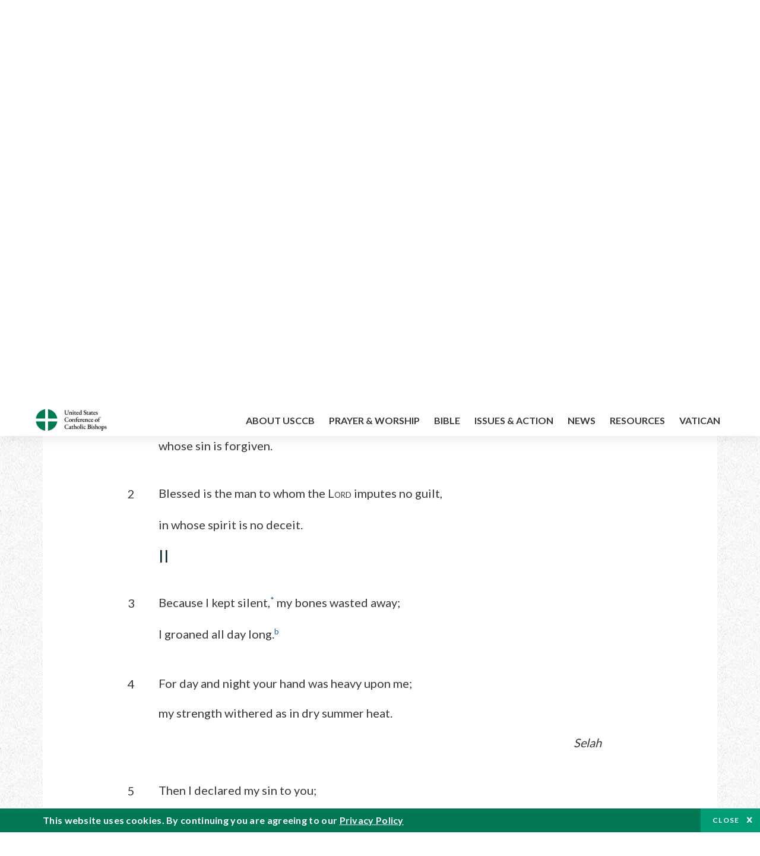

--- FILE ---
content_type: text/html; charset=UTF-8
request_url: https://bible.usccb.org/bible/psalms/32?2
body_size: 14043
content:
<!DOCTYPE html>
<html lang="en" dir="ltr" prefix="og: https://ogp.me/ns#">
  <head>
<!-- Google Tag Manager -->
<script>(function(w,d,s,l,i){w[l]=w[l]||[];w[l].push({'gtm.start':
new Date().getTime(),event:'gtm.js'});var f=d.getElementsByTagName(s)[0],
j=d.createElement(s),dl=l!='dataLayer'?'&l='+l:'';j.async=true;j.src=
'https://www.googletagmanager.com/gtm.js?id='+i+dl;f.parentNode.insertBefore(j,f);
})(window,document,'script','dataLayer','GTM-5JHPTP');</script>
<!-- End Google Tag Manager -->
    <meta charset="utf-8" />
<meta name="description" content="PSALM 32* Remission of Sin 1aOf David. A maskil. I Blessed is the one whose fault is removed, whose sin is forgiven. 2Blessed is the man to whom the LORD imputes no guilt," />
<link rel="canonical" href="https://bible.usccb.org/bible/psalms/32" />
<meta property="og:site_name" content="USCCB" />
<meta property="og:url" content="https://bible.usccb.org/bible/psalms/32" />
<meta property="og:title" content="Psalms, PSALM 32" />
<meta property="og:description" content="Daily Bible Readings, Podcast Audio and Videos and Prayers brought to you by the United States Conference of Catholic Bishops." />
<meta property="og:image" content="https://bible.usccb.org/sites/default/files/usccb_logo_text.png" />
<meta property="og:image:url" content="https://bible.usccb.org/sites/default/files/usccb_logo_text.png" />
<meta name="twitter:card" content="summary_large_image" />
<meta name="twitter:title" content="Psalms, PSALM 32" />
<meta name="twitter:site" content="@usccb" />
<meta name="twitter:description" content="Daily Bible Readings, Podcast Audio and Videos and Prayers brought to you by the United States Conference of Catholic Bishops." />
<meta name="twitter:creator" content="@usccb" />
<meta name="twitter:image" content="https://bible.usccb.org/sites/default/files/usccb_logo_text.png" />
<meta name="Generator" content="Drupal 10 (https://www.drupal.org)" />
<meta name="MobileOptimized" content="width" />
<meta name="HandheldFriendly" content="true" />
<meta name="viewport" content="width=device-width, initial-scale=1.0" />
<meta property="og:url" content="https://bible.usccb.org/bible/psalms/32" />
<meta property="og:title" content="Psalms, PSALM 32 | USCCB" />
<meta property="og:image" content="https://bible.usccb.org/themes/custom/usccb_readings/images/share.jpg" />
<meta property="twitter:card" content="summary" />
<meta property="twitter:title" content="Psalms, PSALM 32 | USCCB" />
<meta property="twitter:image" content="https://bible.usccb.org/themes/custom/usccb_readings/images/share.jpg" />
<meta property="twitter:url" content="https://bible.usccb.org/bible/psalms/32" />
<link rel="alternate" type="text/markdown" title="Psalms, PSALM 32" href="https://bible.usccb.org/bible/psalms/32.md" />
<link rel="icon" href="/sites/default/files/Ox8RYeG3.ico" type="image/vnd.microsoft.icon" />
<link rel="alternate" hreflang="en" href="https://bible.usccb.org/bible/psalms/32" />
<link rel="amphtml" href="https://bible.usccb.org/bible/psalms/32?amp" />

    <title>Psalms, PSALM 32 | USCCB</title>
    <link rel="stylesheet" media="all" href="/sites/default/files/css/css_nwZEUMRor3e8VPqiNcx6BoIMwMl2SFRjfI7g1g0NedM.css?delta=0&amp;language=en&amp;theme=usccb_readings&amp;include=eJxtjMEOAiEMRH8It59ESplgYwFDQbN-vZs1evIy780chjUWbcQngrChZR70lW1eURHE2H2nxP7zCncu8CB9gFoflU1fCFhRer8pDtS7KTcB_Rtj4oHgu0_Uz_NykRQHOGsrTsV6Yrv43O3o4aF4Op251Z6X4Q3GGkkd" />
<link rel="stylesheet" media="all" href="/sites/default/files/css/css_JDMbDnyz3oec4pEYs8M3JJkUqP7WY31Muh8oNfhZC8c.css?delta=1&amp;language=en&amp;theme=usccb_readings&amp;include=eJxtjMEOAiEMRH8It59ESplgYwFDQbN-vZs1evIy780chjUWbcQngrChZR70lW1eURHE2H2nxP7zCncu8CB9gFoflU1fCFhRer8pDtS7KTcB_Rtj4oHgu0_Uz_NykRQHOGsrTsV6Yrv43O3o4aF4Op251Z6X4Q3GGkkd" />

    
    <meta name="msvalidate.01" content="3269934155CEF2C15973D293DE678355" />
  </head>
  <body class="path-node page-node-type-bible">
<!-- Google Tag Manager (noscript) -->
<noscript><iframe src="https://www.googletagmanager.com/ns.html?id=GTM-5JHPTP"
height="0" width="0" style="display:none;visibility:hidden"></iframe></noscript>
<!-- End Google Tag Manager (noscript) -->
        <a href="#main-content" class="visually-hidden focusable skip-link">
      Skip to main content
    </a>
    
      <div class="dialog-off-canvas-main-canvas" data-off-canvas-main-canvas>
    <div class="layout-container">

  <header id="header" role="banner">
    <div class="container">
        <div class="region region-logo">
    <div id="block-ai-branding" class="block block-system block-system-branding-block">
  
    
        <a href="https://usccb.org" rel="home" class="site-logo">
      <img src="/themes/custom/usccb_readings/usccb-logo.svg" alt="Home" />
    </a>
      </div>

  </div>

        <div class="region region-header">
    <div class="wrapper">
      <div class="search-form block block-ai-search-form block-search-block" data-drupal-selector="search-form" id="block-searchblock">
  
    
  <span class="toggler icon-search"></span>
      <form action="/bible/psalms/32?2=" method="post" id="search-form" accept-charset="UTF-8">
  <div class="js-form-item form-item js-form-type-textfield form-type-textfield js-form-item-search form-item-search form-no-label">
        <input data-drupal-selector="edit-search" type="text" id="edit-search" name="search" value="" size="60" maxlength="128" placeholder="Search" class="form-text" />

        </div>
<input data-drupal-selector="edit-submit" type="submit" id="edit-submit" name="op" value="Go" class="button js-form-submit form-submit" />
<input autocomplete="off" data-drupal-selector="form-czsbx2ykzsvclqcae3kwhgfxqn3zhrs-zv3lzzacwbi" type="hidden" name="form_build_id" value="form-CZsbx2ykzsvCLqCAe3Kwhgfxqn3zHRS-zV3lzZacWbI" />
<input data-drupal-selector="edit-search-form" type="hidden" name="form_id" value="search_form" />

</form>

  </div>


	<nav role="navigation" aria-labelledby="block-menu-top-buttons-menu" id="block-menu-top-buttons" class="block block-menu navigation menu--top-buttons">
            
  <h2 class="visually-hidden" id="block-menu-top-buttons-menu">Menu: Top Buttons</h2>
  

        
              <ul class="menu">
                                         
            
      <li class="menu-item mobile-off">
        <a href="https://usccb.org/help-now" class="btn big" target="_self" data-drupal-link-system-path="node/25731">Help Now</a>
              </li>
                                     
            
      <li class="menu-item mobile-on">
        <a href="https://bible.usccb.org/" class="btn big">Readings</a>
              </li>
                       
            
      <li class="menu-item">
        <a href="https://usccb.org/search" class="icon icon-search no-label" data-drupal-link-system-path="search">Search</a>
              </li>
        </ul>
  


  </nav>



	<nav role="navigation" aria-labelledby="block-menu-top-menu" id="block-menu-top" class="block block-menu navigation menu--top">
            
  <h2 class="visually-hidden" id="block-menu-top-menu">Menu: Top</h2>
  

        
              <ul class="menu">
                           
            
      <li class="menu-item">
        <a href="https://bible.usccb.org/" class="no-margin">Daily Readings</a>
              </li>
                       
            
      <li class="menu-item">
        <a href="https://bible.usccb.org/readings/calendar" class="icon-calendar no-name">Daily Readings Calendar</a>
              </li>
                       
            
      <li class="menu-item">
        <a href="https://usccb.org/mass-times" data-drupal-link-system-path="mass-times">Find a Parish</a>
              </li>
                       
            
      <li class="menu-item">
        <a href="https://usccb.org/committees/protection-children-young-people/how-report-abuse" data-drupal-link-system-path="node/51478">Report Abuse</a>
              </li>
        </ul>
  


  </nav>


    </div>
  </div>

    </div>
  </header>
  <div id="primary_menu" role="banner">
    <div class="container">
        <div class="region region-primary-menu">
    <div id="block-importedmenumain" class="block block-block-content block-block-content604d0cab-656d-4261-ab18-80c24d9bdbd0">
  
    
      
	<nav role="navigation" aria-labelledby="block-ai-main-menu-menu" id="block-ai-main-menu" class="block block-menu navigation menu--main">
            
  <h2 class="visually-hidden" id="block-ai-main-menu-menu">Main navigation</h2>
  

        
              <ul class="menu">
                                         
            
      <li class="menu-item mobile-on">
        <a href="https://bible.usccb.org/">Daily Readings</a>
              </li>
                       
            
      <li class="menu-item menu-item--expanded">
        <span class="linkoff">About USCCB</span>
                                <ul class="menu">
                           
            
      <li class="menu-item">
        <a href="https://usccb.org/about" data-drupal-link-system-path="node/25775">Our Role &amp; Mission</a>
              </li>
                       
            
      <li class="menu-item">
        <a href="https://usccb.org/about/strategic-plan">Mission Directive</a>
              </li>
                       
            
      <li class="menu-item">
        <a href="https://usccb.org/about/leadership" data-drupal-link-system-path="node/25809">Leadership</a>
              </li>
                       
            
      <li class="menu-item">
        <a href="https://usccb.org/about/bishops-and-dioceses" data-drupal-link-system-path="node/25779">Bishops and Dioceses</a>
              </li>
                       
            
      <li class="menu-item">
        <a href="https://usccb.org/offices" data-drupal-link-system-path="node/25825">Offices &amp; Committees</a>
              </li>
                       
            
      <li class="menu-item menu-item--collapsed">
        <a href="https://usccb.org/committees/communications/usccb-general-assemblies">Plenary Assemblies</a>
              </li>
                       
            
      <li class="menu-item">
        <a href="https://usccb.org/about/financial-reporting" data-drupal-link-system-path="node/25782">Financial Reporting</a>
              </li>
                       
            
      <li class="menu-item">
        <a href="https://usccb.org/careers" data-drupal-link-system-path="node/25777">Careers</a>
              </li>
                       
            
      <li class="menu-item">
        <a href="https://usccb.org/events" data-drupal-link-system-path="events">Events</a>
              </li>
                       
            
      <li class="menu-item">
        <a href="https://usccb.org/contact-us" data-drupal-link-system-path="node/25659">Contact</a>
              </li>
        </ul>
  
              </li>
                       
            
      <li class="menu-item menu-item--expanded">
        <span class="linkoff">Prayer &amp; Worship</span>
                                <ul class="menu">
                           
            
      <li class="menu-item">
        <a href="https://bible.usccb.org/readings/calendar">Daily Readings Calendar</a>
              </li>
                       
            
      <li class="menu-item">
        <a href="https://usccb.org/catholic-prayers" data-drupal-link-system-path="node/25816">Prayer</a>
              </li>
                       
            
      <li class="menu-item">
        <a href="https://usccb.org/mass-times" data-drupal-link-system-path="mass-times">Search Mass Times</a>
              </li>
                       
            
      <li class="menu-item">
        <a href="https://usccb.org/prayer-and-worship/the-mass" data-drupal-link-system-path="node/25850">The Mass</a>
              </li>
                       
            
      <li class="menu-item">
        <a href="https://usccb.org/prayer-and-worship/sacraments-and-sacramentals" data-drupal-link-system-path="node/25826">Sacraments</a>
              </li>
                       
            
      <li class="menu-item">
        <a href="https://usccb.org/prayer-and-worship/liturgy-of-the-hours" data-drupal-link-system-path="node/25818">Liturgy of the Hours</a>
              </li>
                       
            
      <li class="menu-item">
        <a href="https://usccb.org/prayer-worship/liturgical-year" data-drupal-link-system-path="node/49484">Liturgical Year &amp; Calendar</a>
              </li>
        </ul>
  
              </li>
                       
            
      <li class="menu-item menu-item--expanded">
        <span class="linkoff">Bible</span>
                                <ul class="menu">
                           
            
      <li class="menu-item">
        <a href="https://usccb.org/bible/understanding-the-bible" data-drupal-link-system-path="node/25778">Understanding the Bible</a>
              </li>
                       
            
      <li class="menu-item">
        <a href="https://bible.usccb.org/bible">Books of the Bible</a>
              </li>
                       
            
      <li class="menu-item">
        <a href="https://usccb.org/offices/new-american-bible/approved-translations-bible" data-drupal-link-system-path="node/41935">Approved Translations</a>
              </li>
                       
            
      <li class="menu-item">
        <a href="https://usccb.org/faq" data-drupal-link-system-path="taxonomy/term/8664">Bible FAQ</a>
              </li>
                       
            
      <li class="menu-item">
        <a href="https://usccb.org/offices/new-american-bible/study-materials" data-drupal-link-system-path="node/41917">Study Materials</a>
              </li>
                       
            
      <li class="menu-item">
        <a href="https://usccb.org/offices/new-american-bible/liturgy" data-drupal-link-system-path="node/41919">The Bible in Liturgy</a>
              </li>
                       
            
      <li class="menu-item">
        <a href="https://usccb.org/offices/new-american-bible/permissions" data-drupal-link-system-path="node/41922">Bible Permissions</a>
              </li>
        </ul>
  
              </li>
                       
            
      <li class="menu-item menu-item--expanded">
        <span class="linkoff">Issues &amp; Action</span>
                                <ul class="menu">
                                         
            
      <li class="menu-item menu-item--expanded opened no-closed">
        <span class="linkoff">Issues</span>
                                <ul class="menu">
                           
            
      <li class="menu-item">
        <a href="https://usccb.org/topics" data-drupal-link-system-path="node/25658">Topics</a>
              </li>
        </ul>
  
              </li>
                                     
            
      <li class="menu-item menu-item--expanded opened no-closed">
        <span class="linkoff">Act Now</span>
                                <ul class="menu">
                           
            
      <li class="menu-item">
        <a href="https://usccb.org/help-now" data-drupal-link-system-path="node/25731">Help Now</a>
              </li>
                       
            
      <li class="menu-item">
        <a href="https://usccb.org/take-action" data-drupal-link-system-path="node/30414">Take Action</a>
              </li>
                       
            
      <li class="menu-item">
        <a href="https://www.votervoice.net/USCCB/home" target="_blank">Contact Public Officials</a>
              </li>
                       
            
      <li class="menu-item">
        <a href="https://usccb.org/events" data-drupal-link-system-path="events">Meetings &amp; Events</a>
              </li>
                       
            
      <li class="menu-item">
        <a href="https://usccb.org/get-connected" data-drupal-link-system-path="node/25811">Get Connected</a>
              </li>
                       
            
      <li class="menu-item">
        <a href="https://usccb.org/issues-and-action/take-action-now/pray" data-drupal-link-system-path="node/25851">Pray</a>
              </li>
        </ul>
  
              </li>
        </ul>
  
              </li>
                                     
            
      <li class="menu-item menu-item--expanded align-right">
        <span class="linkoff">News</span>
                                <ul class="menu">
                           
            
      <li class="menu-item">
        <a href="https://usccb.org/newsroom" class="main-menu-link newsroom" data-drupal-link-system-path="newsroom">Newsroom</a>
              </li>
                       
            
      <li class="menu-item">
        <a href="https://usccb.org/newsroom?f%5B0%5D=type%3A9043" class="main-menu-link catholic-news-service" data-drupal-link-query="{&quot;f&quot;:[&quot;type:9043&quot;]}" data-drupal-link-system-path="newsroom">Catholic News Service</a>
              </li>
                       
            
      <li class="menu-item">
        <a href="https://usccb.org/offices/public-affairs" data-drupal-link-system-path="node/40">Public Affairs</a>
              </li>
                       
            
      <li class="menu-item">
        <a href="https://usccb.org/podcasts">Catholic Current Podcasts</a>
              </li>
        </ul>
  
              </li>
                                     
            
      <li class="menu-item menu-item--expanded align-right">
        <span class="linkoff">Resources</span>
                                <ul class="menu">
                           
            
      <li class="menu-item">
        <a href="https://usccb.org/resources" data-drupal-link-system-path="node/25748">Resource Library</a>
              </li>
                       
            
      <li class="menu-item">
        <a href="https://www.usccb.org/beliefs-and-teachings/what-we-believe/catechism/catechism-of-the-catholic-church">Catechism of the Catholic Church</a>
              </li>
                       
            
      <li class="menu-item">
        <a href="https://www.usccb.org/committees/jubilee-2025" title="Link to USCCB Jubilee 2025 ">Jubilee 2025</a>
              </li>
                       
            
      <li class="menu-item">
        <a href="https://usccb.org/get-connected" data-drupal-link-system-path="node/25811">Get Connected</a>
              </li>
                       
            
      <li class="menu-item">
        <a href="https://usccb.org/newsletters" data-drupal-link-system-path="node/50856">Newsletter Signup</a>
              </li>
                       
            
      <li class="menu-item">
        <a href="https://www.catholicnews.com/movie-reviews/" target="_blank">Movie Reviews</a>
              </li>
                       
            
      <li class="menu-item">
        <a href="https://usccb.org/events" data-drupal-link-system-path="events">Events Calendar</a>
              </li>
        </ul>
  
              </li>
                                     
            
      <li class="menu-item menu-item--expanded align-right">
        <span title="Link list for Vatican website">Vatican</span>
                                <ul class="menu">
                           
            
      <li class="menu-item">
        <a href="https://www.vatican.va/content/vatican/en.html" title="The Holy See Website">The Holy See</a>
              </li>
                       
            
      <li class="menu-item">
        <a href="https://www.vaticannews.va/" title="News from the Vatican website">Vatican News</a>
              </li>
        </ul>
  
              </li>
        </ul>
  


  </nav>

  </div>
<div id="block-colorlogo" class="b-color-logo block block-block-content block-block-contentac11a3d7-d882-4a0b-868e-977b3c672af2">
  
    
      
	<p><a href="/"><img alt="United States Conference of Catholic Bishops" data-entity-type="file" data-entity-uuid="be71ae96-e4ab-488a-adc1-259f103ab267" src="/sites/default/files/inline-images/usccb-logo-color.png" width="600" height="180" loading="lazy"></a></p>


  </div>
<div class="search-form mobile block block-ai-search-form block-search-block" data-drupal-selector="search-form-2" id="block-searchblock-2">
  
    
      <form action="/bible/psalms/32?2=" method="post" id="search-form--2" accept-charset="UTF-8">
  <div class="js-form-item form-item js-form-type-textfield form-type-textfield js-form-item-search form-item-search form-no-label">
        <input data-drupal-selector="edit-search" type="text" id="edit-search--2" name="search" value="" size="60" maxlength="128" placeholder="Search" class="form-text" />

        </div>
<input data-drupal-selector="edit-submit" type="submit" id="edit-submit--2" name="op" value="Go" class="button js-form-submit form-submit" />
<input autocomplete="off" data-drupal-selector="form-2t1txoslad5opz0ypfopm3foub6s6vroshxyvllba-0" type="hidden" name="form_build_id" value="form-2T1txOslAd5OPZ0YPFopM3fouB6s6vROShXYvLlbA-0" />
<input data-drupal-selector="edit-search-form-2" type="hidden" name="form_id" value="search_form" />

</form>

  </div>

  </div>

    </div>
  </div>

  

  

  

  

  <main id="page" role="main">
    <div id="page-container">
      <a id="main-content" tabindex="-1"></a>      <div class="layout-content">
          <div class="region region-content">
    <div data-drupal-messages-fallback class="hidden"></div>
<div id="block-usccb-readings-content" class="block block-system block-system-main-block">
  
    
      <div class="wr-block b-title-page padding-top-s padding-bottom-xxs to-center">
  <div class="container">
    <div class="row">
      <div class="p-wrap">
        <div class="innerblock">
          <h1 class="title-page">Psalms</h1>
        </div>
      </div>
    </div>
  </div>
</div>
<div class="page-container book-page">
  <div class="content">
    <div class="wr-block b-pager padding-top-s border-bottom">
      <div class="container">
        <div class="row">
          <div class="p-wrap">
            <div class="innerblock">
              <nav class="pager" role="navigation" aria-labelledby="pagination-heading">
                <h4 class="pager__heading visually-hidden">Pagination</h4>
                <ul class="pager__items js-pager__items">
                  <li class="pager__item pager__item--previous disabled">
                                                                    <a href="/bible/psalms/31" title="Go to previous page" rel="prev">
                          <span class="visually-hidden">Previous chapter</span>
                          <span aria-hidden="true">Previous chapter</span
                        >
                        </a>
                                      </li>
                  <li class="pager__item is-active">Chapter 32</li>
                  <li class="pager__item pager__item--next">
                                        <a href="/bible/psalms/33" title="Go to next page" rel="next">
                                          <span class="visually-hidden">Next chapter</span>
                      <span aria-hidden="true">Next chapter</span>
                                        </a>
                                      </li>
                </ul>
              </nav>
            </div>
          </div>
        </div>
      </div>
    </div>
    <div class="wr-block b-contents">
      <div class="container">
        <div class="row">
          <div class="p-wrap">
            <div class="innerblock">
                <div class="views-element-container"><div class="view view-bible-navigation view-id-bible_navigation view-display-id-block_1 js-view-dom-id-3f400f78d8fee5d3f4b96755311d3b8033273847bad47d01a3fdf5df695f1c79">
  
    
      
      <div class="view-content">
      <div class="item-list">
  
  <ul class="items">

          <li><div class="views-field views-field-name"><span class="field-content">            <a href="/bible/psalms/0">Introduction</a>
    </span></div></li>
          <li><div class="views-field views-field-name"><span class="field-content">            <a href="/bible/psalms/1">1</a>
    </span></div></li>
          <li><div class="views-field views-field-name"><span class="field-content">            <a href="/bible/psalms/2">2</a>
    </span></div></li>
          <li><div class="views-field views-field-name"><span class="field-content">            <a href="/bible/psalms/3">3</a>
    </span></div></li>
          <li><div class="views-field views-field-name"><span class="field-content">            <a href="/bible/psalms/4">4</a>
    </span></div></li>
          <li><div class="views-field views-field-name"><span class="field-content">            <a href="/bible/psalms/5">5</a>
    </span></div></li>
          <li><div class="views-field views-field-name"><span class="field-content">            <a href="/bible/psalms/6">6</a>
    </span></div></li>
          <li><div class="views-field views-field-name"><span class="field-content">            <a href="/bible/psalms/7">7</a>
    </span></div></li>
          <li><div class="views-field views-field-name"><span class="field-content">            <a href="/bible/psalms/8">8</a>
    </span></div></li>
          <li><div class="views-field views-field-name"><span class="field-content">            <a href="/bible/psalms/9">9</a>
    </span></div></li>
          <li><div class="views-field views-field-name"><span class="field-content">            <a href="/bible/psalms/10">10</a>
    </span></div></li>
          <li><div class="views-field views-field-name"><span class="field-content">            <a href="/bible/psalms/11">11</a>
    </span></div></li>
          <li><div class="views-field views-field-name"><span class="field-content">            <a href="/bible/psalms/12">12</a>
    </span></div></li>
          <li><div class="views-field views-field-name"><span class="field-content">            <a href="/bible/psalms/13">13</a>
    </span></div></li>
          <li><div class="views-field views-field-name"><span class="field-content">            <a href="/bible/psalms/14">14</a>
    </span></div></li>
          <li><div class="views-field views-field-name"><span class="field-content">            <a href="/bible/psalms/15">15</a>
    </span></div></li>
          <li><div class="views-field views-field-name"><span class="field-content">            <a href="/bible/psalms/16">16</a>
    </span></div></li>
          <li><div class="views-field views-field-name"><span class="field-content">            <a href="/bible/psalms/17">17</a>
    </span></div></li>
          <li><div class="views-field views-field-name"><span class="field-content">            <a href="/bible/psalms/18">18</a>
    </span></div></li>
          <li><div class="views-field views-field-name"><span class="field-content">            <a href="/bible/psalms/19">19</a>
    </span></div></li>
          <li><div class="views-field views-field-name"><span class="field-content">            <a href="/bible/psalms/20">20</a>
    </span></div></li>
          <li><div class="views-field views-field-name"><span class="field-content">            <a href="/bible/psalms/21">21</a>
    </span></div></li>
          <li><div class="views-field views-field-name"><span class="field-content">            <a href="/bible/psalms/22">22</a>
    </span></div></li>
          <li><div class="views-field views-field-name"><span class="field-content">            <a href="/bible/psalms/23">23</a>
    </span></div></li>
          <li><div class="views-field views-field-name"><span class="field-content">            <a href="/bible/psalms/24">24</a>
    </span></div></li>
          <li><div class="views-field views-field-name"><span class="field-content">            <a href="/bible/psalms/25">25</a>
    </span></div></li>
          <li><div class="views-field views-field-name"><span class="field-content">            <a href="/bible/psalms/26">26</a>
    </span></div></li>
          <li><div class="views-field views-field-name"><span class="field-content">            <a href="/bible/psalms/27">27</a>
    </span></div></li>
          <li><div class="views-field views-field-name"><span class="field-content">            <a href="/bible/psalms/28">28</a>
    </span></div></li>
          <li><div class="views-field views-field-name"><span class="field-content">            <a href="/bible/psalms/29">29</a>
    </span></div></li>
          <li><div class="views-field views-field-name"><span class="field-content">            <a href="/bible/psalms/30">30</a>
    </span></div></li>
          <li><div class="views-field views-field-name"><span class="field-content">            <a href="/bible/psalms/31">31</a>
    </span></div></li>
          <li><div class="views-field views-field-name"><span class="field-content">            32
    </span></div></li>
          <li><div class="views-field views-field-name"><span class="field-content">            <a href="/bible/psalms/33">33</a>
    </span></div></li>
          <li><div class="views-field views-field-name"><span class="field-content">            <a href="/bible/psalms/34">34</a>
    </span></div></li>
          <li><div class="views-field views-field-name"><span class="field-content">            <a href="/bible/psalms/35">35</a>
    </span></div></li>
          <li><div class="views-field views-field-name"><span class="field-content">            <a href="/bible/psalms/36">36</a>
    </span></div></li>
          <li><div class="views-field views-field-name"><span class="field-content">            <a href="/bible/psalms/37">37</a>
    </span></div></li>
          <li><div class="views-field views-field-name"><span class="field-content">            <a href="/bible/psalms/38">38</a>
    </span></div></li>
          <li><div class="views-field views-field-name"><span class="field-content">            <a href="/bible/psalms/39">39</a>
    </span></div></li>
          <li><div class="views-field views-field-name"><span class="field-content">            <a href="/bible/psalms/40">40</a>
    </span></div></li>
          <li><div class="views-field views-field-name"><span class="field-content">            <a href="/bible/psalms/41">41</a>
    </span></div></li>
          <li><div class="views-field views-field-name"><span class="field-content">            <a href="/bible/psalms/42">42</a>
    </span></div></li>
          <li><div class="views-field views-field-name"><span class="field-content">            <a href="/bible/psalms/43">43</a>
    </span></div></li>
          <li><div class="views-field views-field-name"><span class="field-content">            <a href="/bible/psalms/44">44</a>
    </span></div></li>
          <li><div class="views-field views-field-name"><span class="field-content">            <a href="/bible/psalms/45">45</a>
    </span></div></li>
          <li><div class="views-field views-field-name"><span class="field-content">            <a href="/bible/psalms/46">46</a>
    </span></div></li>
          <li><div class="views-field views-field-name"><span class="field-content">            <a href="/bible/psalms/47">47</a>
    </span></div></li>
          <li><div class="views-field views-field-name"><span class="field-content">            <a href="/bible/psalms/48">48</a>
    </span></div></li>
          <li><div class="views-field views-field-name"><span class="field-content">            <a href="/bible/psalms/49">49</a>
    </span></div></li>
          <li><div class="views-field views-field-name"><span class="field-content">            <a href="/bible/psalms/50">50</a>
    </span></div></li>
          <li><div class="views-field views-field-name"><span class="field-content">            <a href="/bible/psalms/51">51</a>
    </span></div></li>
          <li><div class="views-field views-field-name"><span class="field-content">            <a href="/bible/psalms/52">52</a>
    </span></div></li>
          <li><div class="views-field views-field-name"><span class="field-content">            <a href="/bible/psalms/53">53</a>
    </span></div></li>
          <li><div class="views-field views-field-name"><span class="field-content">            <a href="/bible/psalms/54">54</a>
    </span></div></li>
          <li><div class="views-field views-field-name"><span class="field-content">            <a href="/bible/psalms/55">55</a>
    </span></div></li>
          <li><div class="views-field views-field-name"><span class="field-content">            <a href="/bible/psalms/56">56</a>
    </span></div></li>
          <li><div class="views-field views-field-name"><span class="field-content">            <a href="/bible/psalms/57">57</a>
    </span></div></li>
          <li><div class="views-field views-field-name"><span class="field-content">            <a href="/bible/psalms/58">58</a>
    </span></div></li>
          <li><div class="views-field views-field-name"><span class="field-content">            <a href="/bible/psalms/59">59</a>
    </span></div></li>
          <li><div class="views-field views-field-name"><span class="field-content">            <a href="/bible/psalms/60">60</a>
    </span></div></li>
          <li><div class="views-field views-field-name"><span class="field-content">            <a href="/bible/psalms/61">61</a>
    </span></div></li>
          <li><div class="views-field views-field-name"><span class="field-content">            <a href="/bible/psalms/62">62</a>
    </span></div></li>
          <li><div class="views-field views-field-name"><span class="field-content">            <a href="/bible/psalms/63">63</a>
    </span></div></li>
          <li><div class="views-field views-field-name"><span class="field-content">            <a href="/bible/psalms/64">64</a>
    </span></div></li>
          <li><div class="views-field views-field-name"><span class="field-content">            <a href="/bible/psalms/65">65</a>
    </span></div></li>
          <li><div class="views-field views-field-name"><span class="field-content">            <a href="/bible/psalms/66">66</a>
    </span></div></li>
          <li><div class="views-field views-field-name"><span class="field-content">            <a href="/bible/psalms/67">67</a>
    </span></div></li>
          <li><div class="views-field views-field-name"><span class="field-content">            <a href="/bible/psalms/68">68</a>
    </span></div></li>
          <li><div class="views-field views-field-name"><span class="field-content">            <a href="/bible/psalms/69">69</a>
    </span></div></li>
          <li><div class="views-field views-field-name"><span class="field-content">            <a href="/bible/psalms/70">70</a>
    </span></div></li>
          <li><div class="views-field views-field-name"><span class="field-content">            <a href="/bible/psalms/71">71</a>
    </span></div></li>
          <li><div class="views-field views-field-name"><span class="field-content">            <a href="/bible/psalms/72">72</a>
    </span></div></li>
          <li><div class="views-field views-field-name"><span class="field-content">            <a href="/bible/psalms/73">73</a>
    </span></div></li>
          <li><div class="views-field views-field-name"><span class="field-content">            <a href="/bible/psalms/74">74</a>
    </span></div></li>
          <li><div class="views-field views-field-name"><span class="field-content">            <a href="/bible/psalms/75">75</a>
    </span></div></li>
          <li><div class="views-field views-field-name"><span class="field-content">            <a href="/bible/psalms/76">76</a>
    </span></div></li>
          <li><div class="views-field views-field-name"><span class="field-content">            <a href="/bible/psalms/77">77</a>
    </span></div></li>
          <li><div class="views-field views-field-name"><span class="field-content">            <a href="/bible/psalms/78">78</a>
    </span></div></li>
          <li><div class="views-field views-field-name"><span class="field-content">            <a href="/bible/psalms/79">79</a>
    </span></div></li>
          <li><div class="views-field views-field-name"><span class="field-content">            <a href="/bible/psalms/80">80</a>
    </span></div></li>
          <li><div class="views-field views-field-name"><span class="field-content">            <a href="/bible/psalms/81">81</a>
    </span></div></li>
          <li><div class="views-field views-field-name"><span class="field-content">            <a href="/bible/psalms/82">82</a>
    </span></div></li>
          <li><div class="views-field views-field-name"><span class="field-content">            <a href="/bible/psalms/83">83</a>
    </span></div></li>
          <li><div class="views-field views-field-name"><span class="field-content">            <a href="/bible/psalms/84">84</a>
    </span></div></li>
          <li><div class="views-field views-field-name"><span class="field-content">            <a href="/bible/psalms/85">85</a>
    </span></div></li>
          <li><div class="views-field views-field-name"><span class="field-content">            <a href="/bible/psalms/86">86</a>
    </span></div></li>
          <li><div class="views-field views-field-name"><span class="field-content">            <a href="/bible/psalms/87">87</a>
    </span></div></li>
          <li><div class="views-field views-field-name"><span class="field-content">            <a href="/bible/psalms/88">88</a>
    </span></div></li>
          <li><div class="views-field views-field-name"><span class="field-content">            <a href="/bible/psalms/89">89</a>
    </span></div></li>
          <li><div class="views-field views-field-name"><span class="field-content">            <a href="/bible/psalms/90">90</a>
    </span></div></li>
          <li><div class="views-field views-field-name"><span class="field-content">            <a href="/bible/psalms/91">91</a>
    </span></div></li>
          <li><div class="views-field views-field-name"><span class="field-content">            <a href="/bible/psalms/92">92</a>
    </span></div></li>
          <li><div class="views-field views-field-name"><span class="field-content">            <a href="/bible/psalms/93">93</a>
    </span></div></li>
          <li><div class="views-field views-field-name"><span class="field-content">            <a href="/bible/psalms/94">94</a>
    </span></div></li>
          <li><div class="views-field views-field-name"><span class="field-content">            <a href="/bible/psalms/95">95</a>
    </span></div></li>
          <li><div class="views-field views-field-name"><span class="field-content">            <a href="/bible/psalms/96">96</a>
    </span></div></li>
          <li><div class="views-field views-field-name"><span class="field-content">            <a href="/bible/psalms/97">97</a>
    </span></div></li>
          <li><div class="views-field views-field-name"><span class="field-content">            <a href="/bible/psalms/98">98</a>
    </span></div></li>
          <li><div class="views-field views-field-name"><span class="field-content">            <a href="/bible/psalms/99">99</a>
    </span></div></li>
          <li><div class="views-field views-field-name"><span class="field-content">            <a href="/bible/psalms/100">100</a>
    </span></div></li>
          <li><div class="views-field views-field-name"><span class="field-content">            <a href="/bible/psalms/101">101</a>
    </span></div></li>
          <li><div class="views-field views-field-name"><span class="field-content">            <a href="/bible/psalms/102">102</a>
    </span></div></li>
          <li><div class="views-field views-field-name"><span class="field-content">            <a href="/bible/psalms/103">103</a>
    </span></div></li>
          <li><div class="views-field views-field-name"><span class="field-content">            <a href="/bible/psalms/104">104</a>
    </span></div></li>
          <li><div class="views-field views-field-name"><span class="field-content">            <a href="/bible/psalms/105">105</a>
    </span></div></li>
          <li><div class="views-field views-field-name"><span class="field-content">            <a href="/bible/psalms/106">106</a>
    </span></div></li>
          <li><div class="views-field views-field-name"><span class="field-content">            <a href="/bible/psalms/107">107</a>
    </span></div></li>
          <li><div class="views-field views-field-name"><span class="field-content">            <a href="/bible/psalms/108">108</a>
    </span></div></li>
          <li><div class="views-field views-field-name"><span class="field-content">            <a href="/bible/psalms/109">109</a>
    </span></div></li>
          <li><div class="views-field views-field-name"><span class="field-content">            <a href="/bible/psalms/110">110</a>
    </span></div></li>
          <li><div class="views-field views-field-name"><span class="field-content">            <a href="/bible/psalms/111">111</a>
    </span></div></li>
          <li><div class="views-field views-field-name"><span class="field-content">            <a href="/bible/psalms/112">112</a>
    </span></div></li>
          <li><div class="views-field views-field-name"><span class="field-content">            <a href="/bible/psalms/113">113</a>
    </span></div></li>
          <li><div class="views-field views-field-name"><span class="field-content">            <a href="/bible/psalms/114">114</a>
    </span></div></li>
          <li><div class="views-field views-field-name"><span class="field-content">            <a href="/bible/psalms/115">115</a>
    </span></div></li>
          <li><div class="views-field views-field-name"><span class="field-content">            <a href="/bible/psalms/116">116</a>
    </span></div></li>
          <li><div class="views-field views-field-name"><span class="field-content">            <a href="/bible/psalms/117">117</a>
    </span></div></li>
          <li><div class="views-field views-field-name"><span class="field-content">            <a href="/bible/psalms/118">118</a>
    </span></div></li>
          <li><div class="views-field views-field-name"><span class="field-content">            <a href="/bible/psalms/119">119</a>
    </span></div></li>
          <li><div class="views-field views-field-name"><span class="field-content">            <a href="/bible/psalms/120">120</a>
    </span></div></li>
          <li><div class="views-field views-field-name"><span class="field-content">            <a href="/bible/psalms/121">121</a>
    </span></div></li>
          <li><div class="views-field views-field-name"><span class="field-content">            <a href="/bible/psalms/122">122</a>
    </span></div></li>
          <li><div class="views-field views-field-name"><span class="field-content">            <a href="/bible/psalms/123">123</a>
    </span></div></li>
          <li><div class="views-field views-field-name"><span class="field-content">            <a href="/bible/psalms/124">124</a>
    </span></div></li>
          <li><div class="views-field views-field-name"><span class="field-content">            <a href="/bible/psalms/125">125</a>
    </span></div></li>
          <li><div class="views-field views-field-name"><span class="field-content">            <a href="/bible/psalms/126">126</a>
    </span></div></li>
          <li><div class="views-field views-field-name"><span class="field-content">            <a href="/bible/psalms/127">127</a>
    </span></div></li>
          <li><div class="views-field views-field-name"><span class="field-content">            <a href="/bible/psalms/128">128</a>
    </span></div></li>
          <li><div class="views-field views-field-name"><span class="field-content">            <a href="/bible/psalms/129">129</a>
    </span></div></li>
          <li><div class="views-field views-field-name"><span class="field-content">            <a href="/bible/psalms/130">130</a>
    </span></div></li>
          <li><div class="views-field views-field-name"><span class="field-content">            <a href="/bible/psalms/131">131</a>
    </span></div></li>
          <li><div class="views-field views-field-name"><span class="field-content">            <a href="/bible/psalms/132">132</a>
    </span></div></li>
          <li><div class="views-field views-field-name"><span class="field-content">            <a href="/bible/psalms/133">133</a>
    </span></div></li>
          <li><div class="views-field views-field-name"><span class="field-content">            <a href="/bible/psalms/134">134</a>
    </span></div></li>
          <li><div class="views-field views-field-name"><span class="field-content">            <a href="/bible/psalms/135">135</a>
    </span></div></li>
          <li><div class="views-field views-field-name"><span class="field-content">            <a href="/bible/psalms/136">136</a>
    </span></div></li>
          <li><div class="views-field views-field-name"><span class="field-content">            <a href="/bible/psalms/137">137</a>
    </span></div></li>
          <li><div class="views-field views-field-name"><span class="field-content">            <a href="/bible/psalms/138">138</a>
    </span></div></li>
          <li><div class="views-field views-field-name"><span class="field-content">            <a href="/bible/psalms/139">139</a>
    </span></div></li>
          <li><div class="views-field views-field-name"><span class="field-content">            <a href="/bible/psalms/140">140</a>
    </span></div></li>
          <li><div class="views-field views-field-name"><span class="field-content">            <a href="/bible/psalms/141">141</a>
    </span></div></li>
          <li><div class="views-field views-field-name"><span class="field-content">            <a href="/bible/psalms/142">142</a>
    </span></div></li>
          <li><div class="views-field views-field-name"><span class="field-content">            <a href="/bible/psalms/143">143</a>
    </span></div></li>
          <li><div class="views-field views-field-name"><span class="field-content">            <a href="/bible/psalms/144">144</a>
    </span></div></li>
          <li><div class="views-field views-field-name"><span class="field-content">            <a href="/bible/psalms/145">145</a>
    </span></div></li>
          <li><div class="views-field views-field-name"><span class="field-content">            <a href="/bible/psalms/146">146</a>
    </span></div></li>
          <li><div class="views-field views-field-name"><span class="field-content">            <a href="/bible/psalms/147">147</a>
    </span></div></li>
          <li><div class="views-field views-field-name"><span class="field-content">            <a href="/bible/psalms/148">148</a>
    </span></div></li>
          <li><div class="views-field views-field-name"><span class="field-content">            <a href="/bible/psalms/149">149</a>
    </span></div></li>
          <li><div class="views-field views-field-name"><span class="field-content">            <a href="/bible/psalms/150">150</a>
    </span></div></li>
    
  </ul>

</div>

    </div>
  
          </div>
</div>

            </div>
          </div>
        </div>
      </div>
    </div>

    <div class="p-wrap col-lg-10 offset-lg-1 col-xl-8 offset-xl-2 col-xxl-6 offset-xxl-3 ">
      <div class="row-2">
        
        <div class="contentarea" id="scribeI"><h3 class="ch" id="23032000">PSALM 32<a class="fnref" href="#23032000-1"><sup>*</sup></a></h3>
<h3 class="cs">Remission of Sin</h3>
<p class="pf" id="23032001"><span class="bcv">1</span><a class="enref" href="#23032001-a"><sup>a</sup></a>Of David. A <i>maskil</i>.</p>
<h4 class="chsect">I</h4>
<p class="pof">Blessed is the one whose fault is removed,</p>
<p class="poi">whose sin is forgiven.</p>
<p class="po" id="23032002"><span class="bcv">2</span>Blessed is the man to whom the L<small>ORD</small> imputes no guilt,</p>
<p class="poil">in whose spirit is no deceit.</p>
<h4 class="chsect">II</h4>
<p class="pof" id="23032003"><span class="bcv">3</span>Because I kept silent,<a class="fnref" href="#23032003-1"><sup>*</sup></a> my bones wasted away;</p>
<p class="poi">I groaned all day long.<a class="enref" href="#23032003-b"><sup>b</sup></a></p>
<p class="po" id="23032004"><span class="bcv">4</span>For day and night your hand was heavy upon me;</p>
<p class="poi">my strength withered as in dry summer heat.</p>
<p align="right"><i>Selah</i></p>
<p class="po" id="23032005"><span class="bcv">5</span>Then I declared my sin to you;</p>
<p class="poi">my guilt I did not hide.<a class="enref" href="#23032005-c"><sup>c</sup></a></p>
<p class="po">I said, “I confess my transgression to the L<small>ORD</small>,”</p>
<p class="poi">and you took away the guilt of my sin.</p>
<p align="right"><i>Selah</i></p>
<p class="po" id="23032006"><span class="bcv">6</span>Therefore every loyal person should pray to you</p>
<p class="poi">in time of distress.</p>
<p class="po">Though flood waters<a class="fnref" href="#23032006-1"><sup>*</sup></a> threaten,</p>
<p class="poi">they will never reach him.<a class="enref" href="#23032006-d"><sup>d</sup></a></p>
<p class="po" id="23032007"><span class="bcv">7</span>You are my shelter; you guard me from distress;</p>
<p class="poil">with joyful shouts of deliverance you surround me.</p>
<p align="right"><i>Selah</i></p>
<h4 class="chsect">III</h4>
<p class="pof" id="23032008"><span class="bcv">8</span>I will instruct you and show you the way you should walk,</p>
<p class="poi">give you counsel with my eye upon you.</p>
<p class="po" id="23032009"><span class="bcv">9</span>Do not be like a horse or mule, without understanding;</p>
<p class="poi">with bit and bridle their temper is curbed,</p>
<p class="poil">else they will not come to you.</p>
<h4 class="chsect">IV</h4>
<p class="pof" id="23032010"><span class="bcv">10</span>Many are the sorrows of the wicked one,</p>
<p class="poi">but mercy surrounds the one who trusts in the L<small>ORD</small>.</p>
<p class="po" id="23032011"><span class="bcv">11</span>Be glad in the L<small>ORD</small> and rejoice, you righteous;</p>
<p class="poil">exult, all you upright of heart.<a class="enref" href="#23032011-e"><sup>e</sup></a></p>
<p class="fn" id="23032000-1">* [<a href="/bible/psalms/32?0">Psalm 32</a>] An individual thanksgiving and the second of the seven Penitential Psalms (cf. <a href="/bible/psalms/6?0">Ps 6</a>). The opening declaration—the forgiven are blessed (<a href="/bible/psalms/32?1">Ps 32:1</a>–<a href="/bible/psalms/32?2">2</a>)—arises from the psalmist’s own experience. At one time the psalmist was stubborn and closed, a victim of sin’s power (<a href="/bible/psalms/32?3">Ps 32:3</a>–<a href="/bible/psalms/32?4">4</a>), and then became open to the forgiving God (<a href="/bible/psalms/32?5">Ps 32:5</a>–<a href="/bible/psalms/32?7">7</a>). Sin here, as often in the Bible, is not only the personal act of rebellion against God but also the consequences of that act—frustration and waning of vitality. Having been rescued, the psalmist can teach others the joys of justice and the folly of sin (<a href="/bible/psalms/32?8">Ps 32:8</a>–<a href="/bible/psalms/32?11">11</a>).</p>
<p class="fn" id="23032003-1">* [<a href="/bible/psalms/32?3">32:3</a>] <span class="ver">I kept silent</span>: did not confess the sin before God.</p>
<p class="fn" id="23032006-1">* [<a href="/bible/psalms/32?6">32:6</a>] <span class="ver">Flood waters</span>: the untamed waters surrounding the earth, a metaphor for danger.</p>
<p class="en" id="23032001-a">a. [<a href="/bible/psalms/32?1">32:1</a>] <a href="/bible/isaiah/1?18">Is 1:18</a>; <a href="/bible/psalms/65?3">Ps 65:3</a>; <a href="/bible/romans/4?7">Rom 4:7</a>–<a href="/bible/romans/4?8">8</a>.</p>
<p class="en" id="23032003-b">b. [<a href="/bible/psalms/32?3">32:3</a>] <a href="/bible/psalms/31?11">Ps 31:11</a>.</p>
<p class="en" id="23032005-c">c. [<a href="/bible/psalms/32?5">32:5</a>] <a href="/bible/psalms/38?19">Ps 38:19</a>; <a href="/bible/psalms/51?5">51:5</a>.</p>
<p class="en" id="23032006-d">d. [<a href="/bible/psalms/32?6">32:6</a>] <a href="/bible/psalms/18?5">Ps 18:5</a>.</p>
<p class="en" id="23032011-e">e. [<a href="/bible/psalms/32?11">32:11</a>] <a href="/bible/psalms/33?1">Ps 33:1</a>.</p>
</div>
        
        <div class="wr-block b-button-container social border-top padding-top-xxs bg-white ">
          <div class="container">
            <div class="row">
                <div class="p-wrap">
                  <div class="innerblock">
                    <div class="addthis_inline_share_toolbox"></div>
                  </div>
                </div>
            </div>
          </div>
        </div>
        <div class="b-note wr-block small padding-top-l padding-bottom-xxs bg-white">
          <div class="container">
            <div class="row">
              <div class="p-wrap">
                <div class="innerblock">
                  <p>Copyright 2019-2026 USCCB, please review our <a href="/about/privacy-policy.cfm">Privacy Policy</a></p>
                </div>
              </div>
            </div>
          </div>
        </div>
      </div>
    </div>

    <div class="wr-block b-pager padding-top-xxs padding-bottom-xs border-top">
      <div class="container">
        <div class="row">
          <div class="p-wrap">
            <div class="innerblock">
              <nav class="pager" role="navigation" aria-labelledby="pagination-heading">
                <h4 class="pager__heading visually-hidden">Pagination</h4>
                <ul class="pager__items js-pager__items">
                  <li class="pager__item pager__item--previous disabled">
                                                                    <a href="/bible/psalms/31" title="Go to previous page" rel="prev">
                          <span class="visually-hidden">Previous chapter</span>
                          <span aria-hidden="true">Previous chapter</span
                        >
                        </a>
                                      </li>
                  <li class="pager__item is-active">Chapter 32</li>
                  <li class="pager__item pager__item--next">
                                        <a href="/bible/psalms/33" title="Go to next page" rel="next">
                                          <span class="visually-hidden">Next chapter</span>
                      <span aria-hidden="true">Next chapter</span>
                                        </a>
                                      </li>
                </ul>
              </nav>
            </div>
          </div>
        </div>
      </div>
    </div>
  </div>
</div>


  </div>

  </div>

      </div>
      
          </div>
  </main>
</div>
<footer id="footer" role="contentinfo">
    <div class="footer-top">
    <div id="block-importedfooter" class="block block-block-content block-block-contentb9bf0ef6-3238-49bf-88a2-de302da51266">
  
    
      
	<footer id="footer" role="contentinfo">
    <div class="footer-top">
    <div id="block-footer-top" class="wr-block b-button-container to-center padding-top-xl padding-bottom-m border-bottom block-system block-system-menu-blockfooter-top">
  <div class="container">
    <div class="row">
      <div class="p-wrap">
        <div class="innerblock">
          
                      <h2>Dive into God's Word</h2>
                    
                      
              <ul class="menu-list">
                    <li class="menu-item">
        <a href="https://bible.usccb.org/" class="btn ocean light-blue transparent">Daily Readings</a>
              </li>
                <li class="menu-item">
        <a href="https://bible.usccb.org/podcasts/audio" class="btn ocean light-blue transparent">Listen to Podcasts</a>
              </li>
                <li class="menu-item">
        <a href="https://bible.usccb.org/podcasts/video" class="btn ocean light-blue transparent">Watch our Videos</a>
              </li>
        </ul>
  


                  </div>
      </div>
    </div>
  </div>
</div>
<div id="block-footer-about-usccb" class="wr-block b-footer-links width-minus padding-top-s block-block-content block-block-contentabce5388-21d1-4692-91ae-f80a92f2f37c">
  <div class="container">
    <div class="row">
      <div class="p-wrap">
        <div class="innerblock">
          <div class="content block-7-5">
            <div class="first">
              
                              <h6>About USCCB</h6>
                               
                              <p>The United States Conference of Catholic Bishops’ (USCCB’s) mission is to encounter the mercy of Christ and to accompany His people with joy.</p>
                          </div>
            <div class="second">
              <a href="https://usccb.org/about/index.cfm" class="btn">Learn More</a>
            </div>
          </div>
        </div>
      </div>
    </div>
  </div>
</div>

  </div>

  <div class="footer-center">
    <div class="container">
      <div class="row">
          <div class="footer-center-first col-sm-6 col-lg-3">
    <div class="views-element-container block block-views block-views-blockfooter-topics-block-1 wr-block b-footer-links padding-top-m padding-bottom-s" id="block-views-block-footer-topics-block-1">
	<div class="container">
		<div class="row">
			<div class="p-wrap">
				<div class="innerblock">
				  
				  					<h6>Topics</h6>
				  				  
				  					<div class="js-view-dom-id-a6e4c523239ff5170ac523a84612448e67cdf5ddcd40eba8fd630d286f5a14d5">
  
  
  

  
  
  

  <ul class="menu-list">
		  <li class="menu-item"><a href="https://usccb.org/committees/pro-life-activities/abortion">Abortion</a></li>
		  <li class="menu-item"><a href="https://usccb.org/committees/international-justice-and-peace/africa">Africa</a></li>
		  <li class="menu-item"><a href="https://usccb.org/committees/african-american-affairs">African American</a></li>
		  <li class="menu-item"><a href="https://www.usccb.org">Annual Report</a></li>
		  <li class="menu-item"><a href="https://usccb.org/committees/international-justice-and-peace/asia">Asia</a></li>
		  <li class="menu-item"><a href="https://usccb.org/committees/asian-and-pacific-island-affairs">Asian/Pacific Islander</a></li>
		  <li class="menu-item"><a href="https://usccb.org/committees/pro-life-activities/assisted-suicide-euthanasia">Assisted Suicide</a></li>
		  <li class="menu-item"><a href="https://bible.usccb.org/bible">Bible</a></li>
		  <li class="menu-item"><a href="https://usccb.org/committees/pro-life-activities/bioethics-materials">Bioethics</a></li>
		  <li class="menu-item"><a href="https://usccb.org/committees/doctrine">Canon Law</a></li>
		  <li class="menu-item"><a href="https://usccb.org/committees/evangelization-catechesis">Catechesis</a></li>
		  <li class="menu-item"><a href="https://usccb.org/committees/evangelization-catechesis/leadership-institute-catechetical-sunday-2020">Catechetical Sunday</a></li>
		  <li class="menu-item"><a href="https://usccb.org/committees/protection-children-young-people">Catholic Safeguards</a></li>
	</ul>

    

  
  

        <a href="https://usccb.org/topics" class="more">EXPAND ALL TOPICS</a>
  
  
</div>


				  				</div>
			</div>
		</div>
	</div>
</div>

  </div>

          <div class="footer-center-second col-sm-6 col-lg-3">
    <div id="block-footer-prayer-worship" class="wr-block b-footer-links padding-top-m padding-bottom-s block-system block-system-menu-blockfooter-prayer-worship">
  <div class="container">
    <div class="row">
      <div class="p-wrap">
        <div class="innerblock">
          
                      <h6>Prayer &amp; Worship</h6>
                    
                      
              <ul class="menu-list">
                    <li class="menu-item">
        <a href="https://bible.usccb.org/readings/calendar">Daily Readings Calendar</a>
              </li>
                <li class="menu-item">
        <a href="https://bible.usccb.org/bible">Books of the BIble</a>
              </li>
                <li class="menu-item">
        <a href="https://www.usccb.org/mass-times">Search Mass Times</a>
              </li>
                <li class="menu-item">
        <a href="https://usccb.org/prayer-and-worship/prayers-and-devotions">Prayer</a>
              </li>
                <li class="menu-item">
        <a href="https://usccb.org/prayer-worship/liturgical-year" data-drupal-link-system-path="node/49484">Liturgical Year &amp; Calendar</a>
              </li>
                <li class="menu-item">
        <a href="https://usccb.org/prayer-and-worship/sacraments-and-sacramentals" data-drupal-link-system-path="node/25826">Sacraments</a>
              </li>
                <li class="menu-item">
        <a href="https://usccb.org/prayer-and-worship/liturgy-of-the-hours" data-drupal-link-system-path="node/25818">Liturgy of the Hours</a>
              </li>
                <li class="menu-item">
        <a href="https://usccb.org/prayer-and-worship/the-mass" data-drupal-link-system-path="node/25850">The Mass</a>
              </li>
        </ul>
  


                  </div>
      </div>
    </div>
  </div>
</div>

  </div>

          <div class="footer-center-third col-sm-6 col-lg-3">
    <div id="block-footer-act-now" class="wr-block b-footer-links padding-top-m padding-bottom-s block-system block-system-menu-blockfooter-act-now">
  <div class="container">
    <div class="row">
      <div class="p-wrap">
        <div class="innerblock">
          
                      <h6>Get Involved to Act Now</h6>
                    
                      
              <ul class="menu-list">
                    <li class="menu-item">
        <a href="https://usccb.org/take-action" data-drupal-link-system-path="node/30414">Take Action</a>
              </li>
                <li class="menu-item">
        <a href="https://usccb.org/help-now" data-drupal-link-system-path="node/25731">Help Now</a>
              </li>
                <li class="menu-item">
        <a href="https://usccb.org/events" data-drupal-link-system-path="events">Meetings &amp; Events</a>
              </li>
                <li class="menu-item">
        <a href="https://usccb.org/issues-and-action/take-action-now/pray" data-drupal-link-system-path="node/25851">Pray</a>
              </li>
        </ul>
  


                  </div>
      </div>
    </div>
  </div>
</div>

  </div>

          <div class="footer-center-four col-sm-6 col-lg-3">
    <div id="block-footer-quick-links" class="wr-block b-footer-links padding-top-m padding-bottom-s block-system block-system-menu-blockfooter-quick-links">
  <div class="container">
    <div class="row">
      <div class="p-wrap">
        <div class="innerblock">
          
                      <h6>Quick Links</h6>
                    
                      
              <ul class="menu-list">
                    <li class="menu-item">
        <a href="https://usccb.org/mass-times" data-drupal-link-system-path="mass-times">Parish/Mass Finder</a>
              </li>
                <li class="menu-item">
        <a href="https://usccb.org/resources" data-drupal-link-system-path="node/25748">Resources</a>
              </li>
                <li class="menu-item">
        <a href="https://usccb.org/events" data-drupal-link-system-path="events">Calendars</a>
              </li>
                <li class="menu-item">
        <a href="https://usccb.org/newsletters" data-drupal-link-system-path="node/50856">Newsletter Signup</a>
              </li>
                <li class="menu-item">
        <a href="https://usccb.org/get-connected" data-drupal-link-system-path="node/25811">Social Media</a>
              </li>
        </ul>
  


                  </div>
      </div>
    </div>
  </div>
</div>

  </div>

      </div>
    </div>
  </div>
    <div class="footer-bottom">
    <div id="block-footer-copyrights" class="wr-block b-footer-social padding-top-xxs block-block-content block-block-content0fa4f9a0-12d6-4ead-8916-14bb0b50b99f">
  <div class="container">
    <div class="row">
      <div class="p-wrap">
        <div class="innerblock">
          <div class="content block-9-3">
            <div class="first">
              
                                                          
                              <p>©2025 United States Conference of Catholic Bishops</p>
                          </div>
            <div class="second b-social">
              
              <ul class="nav">
                          
                            
      <li class="nav-item">
        <a href="https://twitter.com/usccb" class="icon-twitter nav-link" target="_blank" rel="nofollow">Twitter</a>
              </li>
                      
                            
      <li class="nav-item">
        <a href="https://www.facebook.com/usccb" class="icon-facebook nav-link" target="_blank" rel="nofollow">Facebook</a>
              </li>
                      
                            
      <li class="nav-item">
        <a href="https://www.youtube.com/user/usccb" class="icon-youtube nav-link" target="_blank" rel="nofollow">Youtube</a>
              </li>
                      
                            
      <li class="nav-item">
        <a href="https://www.linkedin.com/company/usccb/" class="icon-linkedin nav-link" target="_blank" rel="nofollow">Linkedin</a>
              </li>
                      
                            
      <li class="nav-item">
        <a href="https://www.instagram.com/usccb/" class="icon-instagram nav-link" target="_blank" rel="nofollow">Instagram</a>
              </li>
                      
                            
      <li class="nav-item">
        <a href="https://www.tiktok.com/@usbishops" class="icon-tiktok nav-link" target="_blank" rel="nofollow">Tiktok</a>
              </li>
        </ul>
  


            </div>
          </div>
        </div>
      </div>
    </div>
  </div>
</div>
<div id="block-footer-bottom" class="wr-block b-button-container padding-top-s padding-bottom-m block-system block-system-menu-blockfooter-bottom">
  <div class="container">
    <div class="row">
      <div class="p-wrap">
        <div class="innerblock">
          <div class="content block-8-4">
            <div class="first">
          
          
                      
              <ul class="nav">
                    <li class="nav-item">
                  <span class="linkoff">United States Conference of Catholic Bishops is a 501(c)(3) non-profit organization</span>
                      </li>
                <li class="nav-item">
                  <a href="https://www.usccb.org/about/privacy-policy.cfm" class="nav-link" rel="nofollow">Privacy Policy</a>
                      </li>
        </ul>
  


                    </div>
          <div class="second">  <div class="region region-footer-bottom-right">
    <div id="block-made-possible-by" class="wr-block b-funding-from block block-block-content block-block-content7e1350e2-d4f6-4e48-b73e-2b6df0c70ab8">
  
    
      
            <div class="clearfix text-formatted field field--name-body field--type-text-with-summary field--label-hidden field__item"><div class="body">
<div class="first">
<p><a href="https://usccb.org/committees/catholic-communication-campaign">Made possible by funding from&nbsp;</a></p>
</div>

<div class="second">
<ul class="block-gallery">
	<li>
	<span data-embed-button="embed_image" data-entity-embed-display="entity_reference:media_thumbnail" data-entity-embed-display-settings="{&quot;link_url&quot;:&quot;internal:\/committees\/catholic-communication-campaign&quot;,&quot;link_url_target&quot;:0,&quot;image_style&quot;:&quot;medium&quot;,&quot;image_link&quot;:&quot;&quot;}" data-entity-type="media" data-entity-uuid="166eaae6-ab79-406f-8cc2-9691ce1a061e" data-langcode="en" class="embedded-entity"><a href="https://usccb.org/committees/catholic-communication-campaign">  <img loading="lazy" src="/sites/default/files/styles/medium/public/2020-07/usccb_logo.png?itok=za3peyxE" width="220" height="91" alt="ccc-final" class="image-style-medium">


</a></span>

	</li>
</ul>
</div>
</div>
</div>
      
  </div>

  </div>
</div>
        </div>
      </div>
    </div>
  </div>


</div>
<div id="block-addthis" class="block block-block-content block-block-content2eec901a-f5dc-4aa9-a98b-605817e134ed">
  
    
      
            <div class="clearfix text-formatted field field--name-body field--type-text-with-summary field--label-hidden field__item">
      
  </div>

  </div>



  </div>

    
    




  </div></footer>

  </div>

  </div>

  <div class="footer-center">
    <div class="container">
      <div class="row">
        
        
        
        
      </div>
    </div>
  </div>
  
</footer>

  </div>

    
    <script type="application/json" data-drupal-selector="drupal-settings-json">{"path":{"baseUrl":"\/","pathPrefix":"","currentPath":"node\/3770","currentPathIsAdmin":false,"isFront":false,"currentLanguage":"en","currentQuery":{"2":"","_wrapper_format":"html"}},"pluralDelimiter":"\u0003","suppressDeprecationErrors":true,"ajaxPageState":{"libraries":"eJxtjVEOAiEQQy-EO0ciA3Rx4gCGAQ2e3s0a_fKnr22alMVnqcQnXGRFTdzpa7ZxRYGLymaLAtvPF5hxhrnYOqi2XljlBYfpY2s3wYFyV-EaQf9KH7jDtbBPizzgUViUEnaeOpwtGyifx2MQg-_gJDUbZW2B9WJj6ZHdQ_A0OnUrLU3FGxbKUoA","theme":"usccb_readings","theme_token":null},"ajaxTrustedUrl":{"form_action_p_pvdeGsVG5zNF_XLGPTvYSKCf43t8qZYSwcfZl2uzM":true},"eu_cookie_compliance":{"cookie_policy_version":"1.0.0","popup_enabled":true,"popup_agreed_enabled":false,"popup_hide_agreed":false,"popup_clicking_confirmation":false,"popup_scrolling_confirmation":false,"popup_html_info":"\u003Cdiv class=\u0022eu-cookie-compliance-banner eu-cookie-compliance-banner-info eu-cookie-compliance-banner--default\u0022\u003E\n  \u003Cdiv class=\u0022popup-content info eu-cookie-compliance-content\u0022\u003E\n    \u003Cdiv id=\u0022popup-text\u0022 class=\u0022eu-cookie-compliance-message\u0022\u003E\n      \u003Cp\u003EThis website uses cookies. By continuing you are agreeing to our \u003Ca href=\u0022https:\/\/usccb.org\/about\/privacy-policy.cfm\u0022\u003EPrivacy Policy\u003C\/a\u003E\u003C\/p\u003E\n\n          \u003C\/div\u003E\n\n    \n    \u003Cdiv id=\u0022popup-buttons\u0022 class=\u0022eu-cookie-compliance-buttons\u0022\u003E\n      \u003Cbutton type=\u0022button\u0022 class=\u0022agree-button eu-cookie-compliance-default-button\u0022\u003EClose\u003C\/button\u003E\n          \u003C\/div\u003E\n  \u003C\/div\u003E\n\u003C\/div\u003E","use_mobile_message":false,"mobile_popup_html_info":"\u003Cdiv class=\u0022eu-cookie-compliance-banner eu-cookie-compliance-banner-info eu-cookie-compliance-banner--default\u0022\u003E\n  \u003Cdiv class=\u0022popup-content info eu-cookie-compliance-content\u0022\u003E\n    \u003Cdiv id=\u0022popup-text\u0022 class=\u0022eu-cookie-compliance-message\u0022\u003E\n      \n          \u003C\/div\u003E\n\n    \n    \u003Cdiv id=\u0022popup-buttons\u0022 class=\u0022eu-cookie-compliance-buttons\u0022\u003E\n      \u003Cbutton type=\u0022button\u0022 class=\u0022agree-button eu-cookie-compliance-default-button\u0022\u003EClose\u003C\/button\u003E\n          \u003C\/div\u003E\n  \u003C\/div\u003E\n\u003C\/div\u003E","mobile_breakpoint":768,"popup_html_agreed":false,"popup_use_bare_css":true,"popup_height":"auto","popup_width":"100%","popup_delay":1000,"popup_link":"\/","popup_link_new_window":true,"popup_position":false,"fixed_top_position":true,"popup_language":"en","store_consent":false,"better_support_for_screen_readers":false,"cookie_name":"","reload_page":false,"domain":"","domain_all_sites":false,"popup_eu_only":false,"popup_eu_only_js":false,"cookie_lifetime":100,"cookie_session":0,"set_cookie_session_zero_on_disagree":0,"disagree_do_not_show_popup":false,"method":"default","automatic_cookies_removal":true,"allowed_cookies":"","withdraw_markup":"\u003Cbutton type=\u0022button\u0022 class=\u0022eu-cookie-withdraw-tab\u0022\u003EPrivacy settings\u003C\/button\u003E\n\u003Cdiv aria-labelledby=\u0022popup-text\u0022 class=\u0022eu-cookie-withdraw-banner\u0022\u003E\n  \u003Cdiv class=\u0022popup-content info eu-cookie-compliance-content\u0022\u003E\n    \u003Cdiv id=\u0022popup-text\u0022 class=\u0022eu-cookie-compliance-message\u0022 role=\u0022document\u0022\u003E\n      \u003Ch2\u003EWe use cookies on this site to enhance your user experience\u003C\/h2\u003E\n\u003Cp\u003EYou have given your consent for us to set cookies.\u003C\/p\u003E\n\n    \u003C\/div\u003E\n    \u003Cdiv id=\u0022popup-buttons\u0022 class=\u0022eu-cookie-compliance-buttons\u0022\u003E\n      \u003Cbutton type=\u0022button\u0022 class=\u0022eu-cookie-withdraw-button \u0022\u003EWithdraw consent\u003C\/button\u003E\n    \u003C\/div\u003E\n  \u003C\/div\u003E\n\u003C\/div\u003E","withdraw_enabled":false,"reload_options":0,"reload_routes_list":"","withdraw_button_on_info_popup":false,"cookie_categories":[],"cookie_categories_details":[],"enable_save_preferences_button":true,"cookie_value_disagreed":"0","cookie_value_agreed_show_thank_you":"1","cookie_value_agreed":"2","containing_element":"body","settings_tab_enabled":false,"olivero_primary_button_classes":"","olivero_secondary_button_classes":"","close_button_action":"close_banner","open_by_default":true,"modules_allow_popup":true,"hide_the_banner":false,"geoip_match":true,"unverified_scripts":[]},"user":{"uid":0,"permissionsHash":"57cfe378a30d2fb835996c2e1ff84ff991edefe9429512ffd7f226c9db33cc5a"}}</script>
<script src="/sites/default/files/js/js_n_qO_sN8Pc-oDsVnIR5024bkuXfUkZ96Bt9bnht1ZTQ.js?scope=footer&amp;delta=0&amp;language=en&amp;theme=usccb_readings&amp;include=eJxtyEEOgCAMBdELYThS8ymFNBZqBBbeXuLa1csMlKr2iI8gi9j9VNm0yxSdJf7N4KmswZhC0qAWsxQsm2FPTnQLsvY6YjVPsGPMx3a_K2cq1Q"></script>
<script src="/modules/custom/ai_gin/assets/js/ai_gin.js?t94hxg"></script>
<script src="/sites/default/files/js/js_e6K5zCs3ZIGob8JK2qu5t-02w1gAm4Tfjx_xJbtTOhQ.js?scope=footer&amp;delta=2&amp;language=en&amp;theme=usccb_readings&amp;include=eJxtyEEOgCAMBdELYThS8ymFNBZqBBbeXuLa1csMlKr2iI8gi9j9VNm0yxSdJf7N4KmswZhC0qAWsxQsm2FPTnQLsvY6YjVPsGPMx3a_K2cq1Q"></script>
<script src="https://cdn.jsdelivr.net/npm/js-cookie@3.0.5/dist/js.cookie.min.js"></script>
<script src="/sites/default/files/js/js_TFJn7JIJrfUCaOsPzdI1sqAFS8B6AVP0VrHUmi1s6MY.js?scope=footer&amp;delta=4&amp;language=en&amp;theme=usccb_readings&amp;include=eJxtyEEOgCAMBdELYThS8ymFNBZqBBbeXuLa1csMlKr2iI8gi9j9VNm0yxSdJf7N4KmswZhC0qAWsxQsm2FPTnQLsvY6YjVPsGPMx3a_K2cq1Q"></script>

  </body>
</html>
